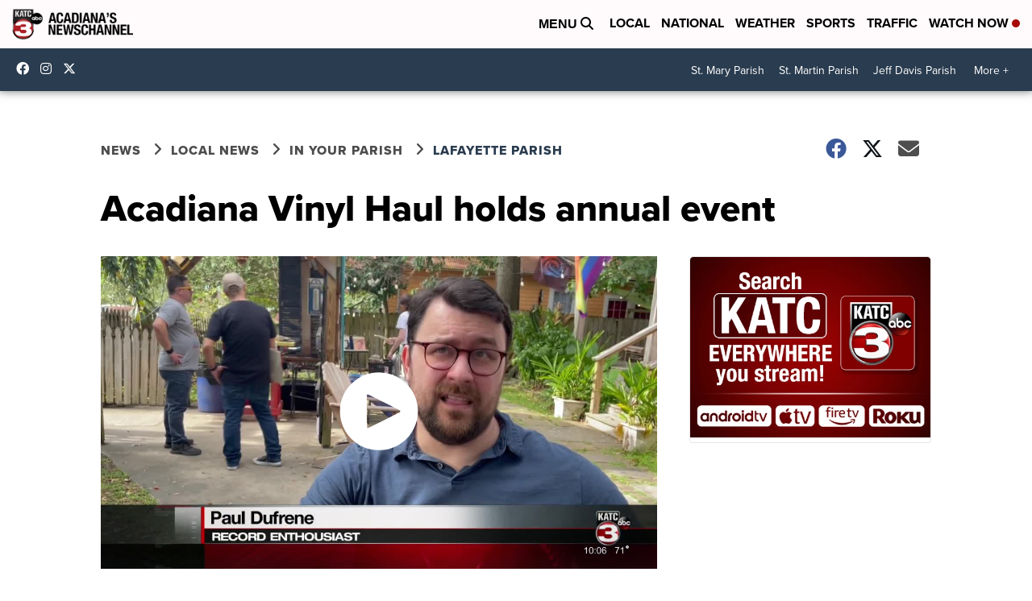

--- FILE ---
content_type: application/javascript; charset=utf-8
request_url: https://fundingchoicesmessages.google.com/f/AGSKWxWg13gvs7DaDwCC4pjyy8MNm4GN1EdNmjvlXI-WN__LMdOLKWFGwqXZuaeJhkdvtYbSv8Z-VmCbtZtIuvwsVSBOP3tW0QO8vJWwTReO00yVmd_ty5grk3vHq6XAKzRE5FV94wsQ1RGrlnaMtF2MQ1sb7mycYXn1HajUwM9SukxgSLYgqHsmn-LdRiWV/_/showadvertising./adtags./admvn_pop./advert4..swf?2&clicktag=
body_size: -1292
content:
window['10acf312-9e4d-464b-90a5-8154487cbee9'] = true;